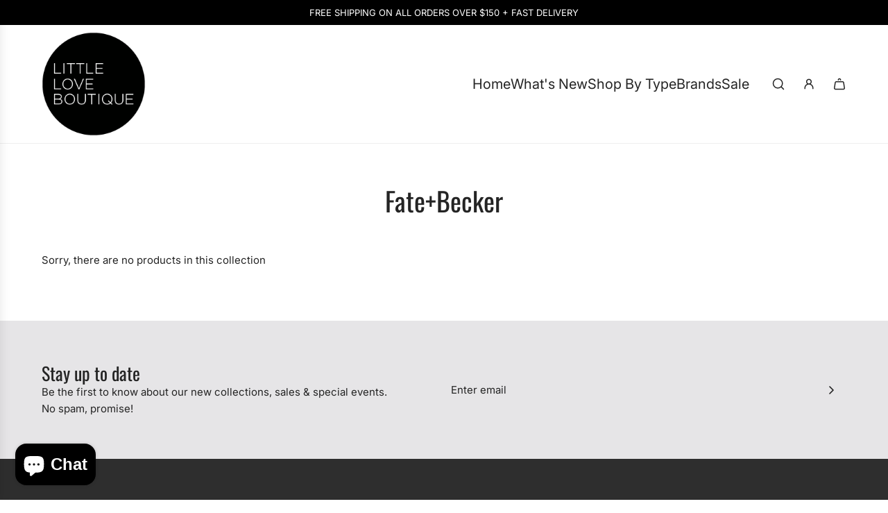

--- FILE ---
content_type: text/javascript
request_url: https://www.littleloveboutique.com.au/cdn/shop/t/9/assets/component-predictive-search.js?v=6998529617804588691761110259
body_size: 505
content:
(()=>{class PredictiveSearch extends HTMLElement{constructor(){super(),this.input=this.querySelector("[data-predictive-search-input]"),this.submitButton=this.querySelector("[data-predictive-search-submit]"),this.clearButton=this.querySelector("[data-predictive-search-clear]"),this.resultsContainer=this.querySelector("[data-predictive-search-results]"),this.emptyStateContainer=this.querySelector("[data-predictive-search-empty-state]"),this.boxShadowElement=this.closest(".popup-shadow"),this.isPredictive=this.getAttribute("is-predictive")==="true",this.searchQuery=this.input.value,this.searchChangeTimer=null,this.handleInputChange=this.handleInputChange.bind(this),this.handleInputKeyDown=this.handleInputKeyDown.bind(this),this.handleSubmit=this.handleSubmit.bind(this),this.handleClear=this.handleClear.bind(this),this.handleClearButtonVisibility=this.handleClearButtonVisibility.bind(this),this.handleNavButtonClick=this.handleNavButtonClick.bind(this),this.resetState=this.resetState.bind(this)}connectedCallback(){window.wetheme.webcomponentRegistry.register({key:"component-predictive-search"}),this.input.addEventListener("input",this.handleInputChange),this.input.addEventListener("keydown",this.handleInputKeyDown),this.submitButton.addEventListener("click",this.handleSubmit),this.clearButton.addEventListener("click",this.handleClear)}handleInputChange(){this.handleClearButtonVisibility(),this.isPredictive&&(this.input.value!==""?(this.searchQuery=this.input.value,this.searchChangeTimer&&window.clearTimeout(this.searchChangeTimer),this.searchChangeTimer=window.setTimeout(()=>{this.performSearch(this.searchQuery),this.searchChangeTimer=null},250)):this.resetState())}handleClearButtonVisibility(){this.input.value===""?(this.clearButton.classList.add("fade-out"),setTimeout(()=>{this.clearButton.classList.add("hide"),this.clearButton.classList.remove("fade-out")},250)):this.clearButton.classList.remove("hide")}handleInputKeyDown(event){event.key==="Enter"&&this.handleSubmit()}handleSubmit(){window.location.href=`${window.Shopify.routes.root}search?q=${encodeURIComponent(this.input.value)}*`}handleClear(){this.input.value="",this.searchQuery="",this.handleClearButtonVisibility(),this.input.focus(),this.resetState()}async performSearch(query){const url=`${window.Shopify.routes.root}search/suggest?q=${encodeURIComponent(query)}&section_id=predictive-search-results&resources[limit]=10&resources[limit_scope]=each&resources[type]=query,product,collection,page,article`;try{const response=await fetch(url),responseText=await response.text();if(response.status===417||this.input.value==="")return;this.emptyStateContainer&&this.emptyStateContainer.setAttribute("hidden","");const content=new DOMParser().parseFromString(responseText,"text/html").querySelector(".shopify-section");content&&this.renderSearchResults(content.innerHTML)}catch(error){console.error("Failed to fetch search results:",error)}}renderSearchResults(html){this.resultsContainer.innerHTML=html,this.boundNavButtons&&this.boundNavButtons.forEach(el=>{el.removeEventListener("click",this.handleNavButtonClick)}),this.boundNavButtons=[];const navButtons=this.resultsContainer.querySelector("[data-predictive-search-nav-buttons]");navButtons&&(navButtons.addEventListener("click",this.handleNavButtonClick),this.boundNavButtons.push(navButtons))}handleNavButtonClick(e){e.stopPropagation();const navButton=e.target,resultId=navButton.getAttribute("data-nav-id");if(!resultId)return;const results=this.resultsContainer.querySelector(`[data-grid-id="${resultId}"]`);if(!results)return;const previousActiveButton=this.resultsContainer.querySelector("[data-nav-id].active"),previousActiveResult=this.resultsContainer.querySelector("[data-grid-id]:not([hidden])");previousActiveButton&&(previousActiveButton.setAttribute("aria-selected","false"),previousActiveButton.classList.remove("active")),navButton.setAttribute("aria-selected","true"),navButton.classList.add("active");const heightContainer=this.resultsContainer.querySelector("[data-predictive-search-main-results]"),beforeHeight=heightContainer.clientHeight;previousActiveResult&&previousActiveResult.setAttribute("hidden",""),results.removeAttribute("hidden"),heightContainer.animate([{height:`${beforeHeight}px`},{height:`${heightContainer.clientHeight}px`}],{duration:500,easing:"cubic-bezier(0.85, 0, 0.15, 1)"})}resetState(){if(this.searchChangeTimer&&window.clearTimeout(this.searchChangeTimer),this.emptyStateContainer){this.emptyStateContainer.removeAttribute("hidden"),this.renderSearchResults("");return}this.resultsContainer.classList.add("fade-out"),this.boxShadowElement&&this.boxShadowElement.classList.remove("popup-shadow"),setTimeout(()=>{this.renderSearchResults(""),this.resultsContainer.classList.remove("fade-out"),this.boxShadowElement&&this.boxShadowElement.classList.add("popup-shadow")},300)}disconnectedCallback(){this.input.removeEventListener("input",this.handleInputChange),this.input.removeEventListener("keydown",this.handleInputKeyDown),this.submitButton.removeEventListener("click",this.handleSubmit),this.clearButton.removeEventListener("click",this.handleClear),this.boundNavButtons&&this.boundNavButtons.forEach(el=>{el.removeEventListener("click",this.handleNavButtonClick)})}}customElements.define("predictive-search",PredictiveSearch)})();
//# sourceMappingURL=/cdn/shop/t/9/assets/component-predictive-search.js.map?v=6998529617804588691761110259


--- FILE ---
content_type: text/javascript
request_url: https://www.littleloveboutique.com.au/cdn/shop/t/9/assets/component-cart-update.js?v=38903525079000161031761110259
body_size: -409
content:
(()=>{class CartUpdate extends HTMLElement{constructor(){super(),this.input=this.querySelector("textarea"),this.handleInputChange=this.handleInputChange.bind(this)}connectedCallback(){window.wetheme.webcomponentRegistry.register({key:"component-cart-update"}),this.input&&this.input.addEventListener("change",this.handleInputChange)}handleInputChange(e){const name=e.target.name,value=e.target.value,bodyObj=this.fetchBody(name,value);bodyObj&&fetch(window.routes.cart_update_url,{...this.fetchConfig(),body:JSON.stringify(bodyObj),keepalive:!0})}fetchBody(name,value){if(name==="note")return{note:value};const match=name.match(/^attributes\[(\w+)\]$/);return match?{attributes:{[match[1]]:value}}:null}fetchConfig(type="json"){return{method:"POST",headers:{"Content-Type":"application/json",Accept:`application/${type}`}}}}customElements.define("cart-update",CartUpdate)})();
//# sourceMappingURL=/cdn/shop/t/9/assets/component-cart-update.js.map?v=38903525079000161031761110259
